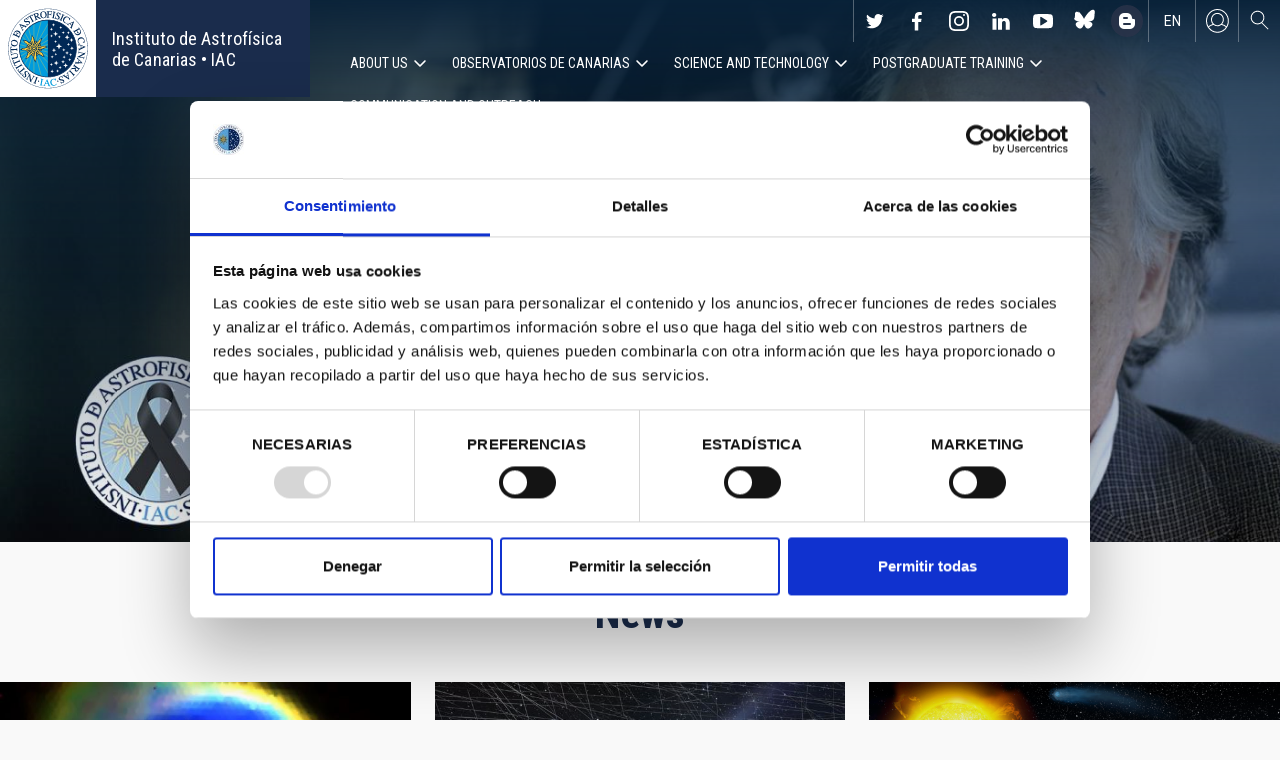

--- FILE ---
content_type: text/html; charset=UTF-8
request_url: https://www.iac.es/en
body_size: 12088
content:
<!DOCTYPE html>
<html lang="en" dir="ltr" prefix="og: https://ogp.me/ns#" class="no-grid">
  <head>
    <meta charset="utf-8" />
<script type="text/javascript" id="Cookiebot" src="https://consent.cookiebot.com/uc.js" data-cbid="d9a33dcd-db5a-40ba-90e1-ea5800276d65" async="async"></script>
<script async src="https://www.googletagmanager.com/gtag/js?id=G-5G81CF0YXP"></script>
<script>window.dataLayer = window.dataLayer || [];function gtag(){dataLayer.push(arguments)};gtag("js", new Date());gtag("set", "developer_id.dMDhkMT", true);gtag("config", "G-5G81CF0YXP", {"groups":"default","page_placeholder":"PLACEHOLDER_page_location","allow_ad_personalization_signals":false});gtag("config", "UA-111288972-1", {"groups":"default","anonymize_ip":true,"page_placeholder":"PLACEHOLDER_page_path","allow_ad_personalization_signals":false});</script>
<link rel="shortlink" href="https://www.iac.es/en" />
<link rel="canonical" href="https://www.iac.es/en" />
<meta name="Generator" content="Drupal 10 (https://www.drupal.org); Commerce 2" />
<meta name="MobileOptimized" content="width" />
<meta name="HandheldFriendly" content="true" />
<meta name="viewport" content="width=device-width, initial-scale=1.0" />
<link rel="icon" href="/themes/custom/iac_venus/favicon.ico" type="image/vnd.microsoft.icon" />

    <title>Home | Instituto de Astrofísica de Canarias • IAC</title>
    <link rel="stylesheet" media="all" href="/themes/contrib/stable/css/system/components/align.module.css?t8v12g" />
<link rel="stylesheet" media="all" href="/themes/contrib/stable/css/system/components/fieldgroup.module.css?t8v12g" />
<link rel="stylesheet" media="all" href="/themes/contrib/stable/css/system/components/container-inline.module.css?t8v12g" />
<link rel="stylesheet" media="all" href="/themes/contrib/stable/css/system/components/clearfix.module.css?t8v12g" />
<link rel="stylesheet" media="all" href="/themes/contrib/stable/css/system/components/details.module.css?t8v12g" />
<link rel="stylesheet" media="all" href="/themes/contrib/stable/css/system/components/hidden.module.css?t8v12g" />
<link rel="stylesheet" media="all" href="/themes/contrib/stable/css/system/components/item-list.module.css?t8v12g" />
<link rel="stylesheet" media="all" href="/themes/contrib/stable/css/system/components/js.module.css?t8v12g" />
<link rel="stylesheet" media="all" href="/themes/contrib/stable/css/system/components/nowrap.module.css?t8v12g" />
<link rel="stylesheet" media="all" href="/themes/contrib/stable/css/system/components/position-container.module.css?t8v12g" />
<link rel="stylesheet" media="all" href="/themes/contrib/stable/css/system/components/reset-appearance.module.css?t8v12g" />
<link rel="stylesheet" media="all" href="/themes/contrib/stable/css/system/components/resize.module.css?t8v12g" />
<link rel="stylesheet" media="all" href="/themes/contrib/stable/css/system/components/system-status-counter.css?t8v12g" />
<link rel="stylesheet" media="all" href="/themes/contrib/stable/css/system/components/system-status-report-counters.css?t8v12g" />
<link rel="stylesheet" media="all" href="/themes/contrib/stable/css/system/components/system-status-report-general-info.css?t8v12g" />
<link rel="stylesheet" media="all" href="/themes/contrib/stable/css/system/components/tablesort.module.css?t8v12g" />
<link rel="stylesheet" media="all" href="/modules/contrib/chosen/css/chosen-drupal.css?t8v12g" />
<link rel="stylesheet" media="all" href="/themes/contrib/stable/css/views/views.module.css?t8v12g" />
<link rel="stylesheet" media="all" href="/modules/contrib/cookiebot/css/cookiebot.css?t8v12g" />
<link rel="stylesheet" media="all" href="/modules/contrib/paragraphs/css/paragraphs.unpublished.css?t8v12g" />
<link rel="stylesheet" media="all" href="/themes/contrib/classy/css/components/action-links.css?t8v12g" />
<link rel="stylesheet" media="all" href="/themes/contrib/classy/css/components/breadcrumb.css?t8v12g" />
<link rel="stylesheet" media="all" href="/themes/contrib/classy/css/components/button.css?t8v12g" />
<link rel="stylesheet" media="all" href="/themes/contrib/classy/css/components/collapse-processed.css?t8v12g" />
<link rel="stylesheet" media="all" href="/themes/contrib/classy/css/components/container-inline.css?t8v12g" />
<link rel="stylesheet" media="all" href="/themes/contrib/classy/css/components/details.css?t8v12g" />
<link rel="stylesheet" media="all" href="/themes/contrib/classy/css/components/exposed-filters.css?t8v12g" />
<link rel="stylesheet" media="all" href="/themes/contrib/classy/css/components/field.css?t8v12g" />
<link rel="stylesheet" media="all" href="/themes/contrib/classy/css/components/form.css?t8v12g" />
<link rel="stylesheet" media="all" href="/themes/contrib/classy/css/components/icons.css?t8v12g" />
<link rel="stylesheet" media="all" href="/themes/contrib/classy/css/components/inline-form.css?t8v12g" />
<link rel="stylesheet" media="all" href="/themes/contrib/classy/css/components/item-list.css?t8v12g" />
<link rel="stylesheet" media="all" href="/themes/contrib/classy/css/components/link.css?t8v12g" />
<link rel="stylesheet" media="all" href="/themes/contrib/classy/css/components/links.css?t8v12g" />
<link rel="stylesheet" media="all" href="/themes/contrib/classy/css/components/menu.css?t8v12g" />
<link rel="stylesheet" media="all" href="/themes/contrib/classy/css/components/more-link.css?t8v12g" />
<link rel="stylesheet" media="all" href="/themes/contrib/classy/css/components/pager.css?t8v12g" />
<link rel="stylesheet" media="all" href="/themes/contrib/classy/css/components/tabledrag.css?t8v12g" />
<link rel="stylesheet" media="all" href="/themes/contrib/classy/css/components/tableselect.css?t8v12g" />
<link rel="stylesheet" media="all" href="/themes/contrib/classy/css/components/tablesort.css?t8v12g" />
<link rel="stylesheet" media="all" href="/themes/contrib/classy/css/components/tabs.css?t8v12g" />
<link rel="stylesheet" media="all" href="/themes/contrib/classy/css/components/textarea.css?t8v12g" />
<link rel="stylesheet" media="all" href="/themes/contrib/classy/css/components/ui-dialog.css?t8v12g" />
<link rel="stylesheet" media="all" href="/themes/contrib/classy/css/components/messages.css?t8v12g" />
<link rel="stylesheet" media="all" href="/themes/contrib/classy/css/components/node.css?t8v12g" />
<link rel="stylesheet" media="all" href="/themes/custom/iac_venus/css/library/chosen.min.css?t8v12g" />
<link rel="stylesheet" media="all" href="/themes/custom/iac_venus/css/main.css?t8v12g" />

    <script src="/core/assets/vendor/modernizr/modernizr.min.js?v=3.11.7"></script>

  </head>
  <body class="layout-no-sidebars path-frontpage">
        <a href="#main-content" class="visually-hidden focusable skip-link">
      Skip to main content
    </a>
    
      <div class="dialog-off-canvas-main-canvas" data-off-canvas-main-canvas>
    <div class="layout-container">
          <div class="region region-highlighted">
    <div data-drupal-messages-fallback class="hidden"></div>

  </div>

  
  
  <header class="header" aria-label="Site header">

    
        <div class="site-header">

            <div class="site-header-left">
          <div class="region region-header">
    <div id="block-iac-venus-branding" class="clearfix block block-system block-system-branding-block">
  
    
       <h1>
    <a href="/en" title="Home" rel="home" class="site-logo">
      <img src="/themes/custom/iac_venus/logo.svg" alt="Instituto de Astrofísica de Canarias • IAC" />
    </a>
   </h1>
        <div class="site-name">
      <a href="/en" title="Home" rel="home">Instituto de Astrofísica de Canarias • IAC</a>
    </div>
    </div>

  </div>

      </div>
      
            <div class="site-header-right">

                    <div class="region region-header-actions">
    <div id="block-nextmaintenance" class="block-content-type-basic block--view-mode-full block block-block-content block-block-content551623e1-433d-48da-8fd2-172412667ce6">
  
    
      
  </div>
<div id="block-generalsocialnetworks" class="show block block-iac-general block-social-networks-block">
  
    
      <div class="item-list"><ul class="social-networks"><li><a href="https://twitter.com/IAC_Astrofisica" class="twitter" target="_blank">https://twitter.com/IAC_Astrofisica</a></li><li><a href="https://www.facebook.com/InstitutodeAstrofisicadeCanarias" class="facebook" target="_blank">https://www.facebook.com/InstitutodeAstrofisicadeCanarias</a></li><li><a href="https://www.instagram.com/iac_astrofisica/" class="instagram" target="_blank">https://www.instagram.com/iac_astrofisica/</a></li><li><a href="https://www.linkedin.com/company/instituto-de-astrof-sica-de-canarias" class="linkedin" target="_blank">https://www.linkedin.com/company/instituto-de-astrof-sica-de-canarias</a></li><li><a href="https://www.youtube.com/user/IACvideos" class="youtube" target="_blank">https://www.youtube.com/user/IACvideos</a></li><li><a href="https://bsky.app/profile/iacastrofisica.bsky.social" class="bluesky" target="_blank">https://bsky.app/profile/iacastrofisica.bsky.social</a></li><li><a href="https://www.iac.es/es/blog/vialactea" class="blog" target="_blank">https://www.iac.es/es/blog/vialactea</a></li></ul></div>
  </div>
<div class="language-switcher-language-url block block-language block-language-blocklanguage-interface" id="block-languageswitcher" role="navigation">
  
    
      <ul data-block="block-languageswitcher"><li hreflang="en" data-drupal-link-system-path="&lt;front&gt;" class="en is-active" aria-current="page"><a href="/en" class="language-link is-active" hreflang="en" data-drupal-link-system-path="&lt;front&gt;" aria-current="page">en</a></li><li hreflang="es" data-drupal-link-system-path="&lt;front&gt;" class="es"><a href="/es" class="language-link" hreflang="es" data-drupal-link-system-path="&lt;front&gt;">es</a></li></ul>
  </div>
<nav role="navigation" aria-labelledby="block-useraccount-menu" id="block-useraccount" class="block block-menu navigation menu--account">
      
  <h2 id="block-useraccount-menu">User account</h2>
  

        
              <ul data-block="block-useraccount" class="clearfix menu">
                    <li class="menu-item">
        <a href="/en/user/login" data-drupal-link-system-path="user/login">Log in</a>
              </li>
        </ul>
  


  </nav>
<div id="block-searchicon" class="block-content-type-basic block--view-mode-full block block-block-content block-block-contenta413e773-3888-4640-b90b-08fc50288f48">
  
    
      
                        <div class="clearfix text-formatted field field--name-body field--type-text-with-summary field--label-hidden field__item"><span class="search-icon"></span></div>
            
  </div>
<div id="block-burgermenu" class="block-content-type-basic block--view-mode-full block block-block-content block-block-content0eeb37c5-227f-4428-a630-6eb028d960ca">
  
    
      
                        <div class="clearfix text-formatted field field--name-body field--type-text-with-summary field--label-hidden field__item"><span class="burger-icon"></span></div>
            
  </div>

  </div>

        
                    <div class="region region-secondary-menu">
    <nav role="navigation" aria-labelledby="block-useraccount-menu-mobile-menu" id="block-useraccount-menu-mobile" class="block block-menu navigation menu--account">
      
  <h2 id="block-useraccount-menu-mobile-menu">Mobile: user account menu</h2>
  

        
              <ul data-block="block-useraccount-menu-mobile" class="clearfix menu">
                    <li class="menu-item">
        <a href="/en/user/login" data-drupal-link-system-path="user/login">Log in</a>
              </li>
        </ul>
  


  </nav>
<div class="language-switcher-language-url block block-language block-language-blocklanguage-interface" id="block-languageswitcher-mobile" role="navigation">
  
    
      <ul data-block="block-languageswitcher-mobile"><li hreflang="en" data-drupal-link-system-path="&lt;front&gt;" class="en is-active" aria-current="page"><a href="/en" class="language-link is-active" hreflang="en" data-drupal-link-system-path="&lt;front&gt;" aria-current="page">en</a></li><li hreflang="es" data-drupal-link-system-path="&lt;front&gt;" class="es"><a href="/es" class="language-link" hreflang="es" data-drupal-link-system-path="&lt;front&gt;">es</a></li></ul>
  </div>
<nav role="navigation" aria-labelledby="block-iac-venus-main-menu-menu" id="block-iac-venus-main-menu" class="block block-menu navigation menu--main">
            
  <h2 class="visually-hidden" id="block-iac-venus-main-menu-menu">Main navigation</h2>
  

        
              <ul data-block="block-iac-venus-main-menu" class="clearfix menu">
                    <li class="menu-item menu-item--expanded">
        <a href="/en/about-us" data-drupal-link-system-path="about-us">About us</a>
                                <ul class="menu">
                    <li class="menu-item">
        <a href="/en/about-us" data-drupal-link-system-path="about-us">About us</a>
              </li>
                <li class="menu-item">
        <a href="/en/about-us/history" data-drupal-link-system-path="about-us/history">History</a>
              </li>
                <li class="menu-item">
        <a href="/en/about-us/organigram" data-drupal-link-system-path="about-us/organigram">Organigram</a>
              </li>
                <li class="menu-item">
        <a href="/en/about-us/scientific-advisory-committee" title="Scientific Advisory Committee" data-drupal-link-system-path="about-us/scientific-advisory-committee">Scientific Advisory Committee</a>
              </li>
                <li class="menu-item">
        <a href="/en/about-us/list-of-personnel" data-drupal-link-system-path="about-us/list-of-personnel">List of personnel</a>
              </li>
                <li class="menu-item">
        <a href="/en/about-us/employment" data-drupal-link-system-path="about-us/employment">Employment</a>
              </li>
                <li class="menu-item">
        <a href="/en/about-us/cooperation-agreements" target="_self" data-drupal-link-system-path="about-us/cooperation-agreements">Cooperation agreements</a>
              </li>
                <li class="menu-item">
        <a href="/en/about-us/annual-reports" data-drupal-link-system-path="about-us/annual-reports">Annual reports</a>
              </li>
        </ul>
  
              </li>
                <li class="menu-item menu-item--expanded">
        <a href="/en/observatorios-de-canarias" data-drupal-link-system-path="observatorios-de-canarias">Observatorios de Canarias</a>
                                <ul class="menu">
                    <li class="menu-item">
        <a href="/en/observatorios-de-canarias" data-drupal-link-system-path="observatorios-de-canarias">Observatorios de Canarias</a>
              </li>
                <li class="menu-item menu-item--collapsed">
        <a href="/en/observatorios-de-canarias/teide-observatory?page_manager_page_variant_weight=-5&amp;overridden_route_name=entity.taxonomy_term.canonical&amp;base_route_name=entity.taxonomy_term.canonical&amp;page_manager_page=taxonomy_term&amp;page_manager_page_variant=taxonomy_term-panels_variant-1" data-drupal-link-system-path="taxonomy/term/9">Teide Observatory</a>
              </li>
                <li class="menu-item menu-item--collapsed">
        <a href="/en/observatorios-de-canarias/roque-de-los-muchachos-observatory?page_manager_page_variant_weight=-5&amp;overridden_route_name=entity.taxonomy_term.canonical&amp;base_route_name=entity.taxonomy_term.canonical&amp;page_manager_page=taxonomy_term&amp;page_manager_page_variant=taxonomy_term-panels_variant-1" data-drupal-link-system-path="taxonomy/term/10">Roque de los Muchachos Observatory</a>
              </li>
                <li class="menu-item menu-item--collapsed">
        <a href="/en/observatorios-de-canarias/sky-quality" data-drupal-link-system-path="observatorios-de-canarias/sky-quality">Sky quality</a>
              </li>
                <li class="menu-item menu-item--collapsed">
        <a href="/en/observatorios-de-canarias/sky-protection" data-drupal-link-system-path="observatorios-de-canarias/sky-protection">Sky protection</a>
              </li>
                <li class="menu-item menu-item--collapsed">
        <a href="/en/observatorios-de-canarias/observing-time" data-drupal-link-system-path="observatorios-de-canarias/observing-time">Observing Time</a>
              </li>
                <li class="menu-item menu-item--collapsed">
        <a href="/en/observatorios-de-canarias/international-scientific-committee" target="_self" data-drupal-link-system-path="observatorios-de-canarias/international-scientific-committee">International Scientific Committee (CCI)</a>
              </li>
        </ul>
  
              </li>
                <li class="menu-item menu-item--expanded">
        <a href="/en/science-and-technology" data-drupal-link-system-path="science-and-technology">Science and Technology</a>
                                <ul class="menu">
                    <li class="menu-item">
        <a href="/en/science-and-technology" data-drupal-link-system-path="science-and-technology">Science and Technology</a>
              </li>
                <li class="menu-item menu-item--collapsed">
        <a href="/en/science-and-technology/astrophysical-research" data-drupal-link-system-path="science-and-technology/astrophysical-research">Astrophysical research</a>
              </li>
                <li class="menu-item menu-item--collapsed">
        <a href="/en/science-and-technology/astrophysical-instrumentation" target="_self" data-drupal-link-system-path="science-and-technology/astrophysical-instrumentation">Astrophysical instrumentation</a>
              </li>
                <li class="menu-item">
        <a href="/en/project" title="Astrophysical projects" data-drupal-link-system-path="projects">Astrophysical projects</a>
              </li>
                <li class="menu-item menu-item--collapsed">
        <a href="/en/science-and-technology/conferences-and-talks" target="_self" data-drupal-link-system-path="science-and-technology/conferences-and-talks">Conferences and talks</a>
              </li>
                <li class="menu-item">
        <a href="/en/science-and-technology/publications" target="_self" data-drupal-link-system-path="science-and-technology/publications">Publications</a>
              </li>
                <li class="menu-item menu-item--collapsed">
        <a href="/en/science-and-technology/technology-transfer-iactec" data-drupal-link-system-path="science-and-technology/technology-transfer-iactec">Technology Transfer: IACTEC</a>
              </li>
                <li class="menu-item menu-item--collapsed">
        <a href="/en/science-and-technology/technology" target="_self" data-drupal-link-system-path="science-and-technology/technology">Technology</a>
              </li>
                <li class="menu-item">
        <a href="/en/science-and-technology/early-career-programme" data-drupal-link-system-path="science-and-technology/early-career-programme">IAC Early-career visitor programme</a>
              </li>
        </ul>
  
              </li>
                <li class="menu-item menu-item--expanded">
        <a href="/en/postgraduate-training" data-drupal-link-system-path="postgraduate-training">Postgraduate Training</a>
                                <ul class="menu">
                    <li class="menu-item">
        <a href="/en/postgraduate-training" data-drupal-link-system-path="postgraduate-training">Postgraduate Training</a>
              </li>
                <li class="menu-item">
        <a href="/en/postgraduate-training/master-degree" target="_self" data-drupal-link-system-path="postgraduate-training/master-degree">Master&#039;s degree</a>
              </li>
                <li class="menu-item">
        <a href="/en/postgraduate-training/doctorate" data-drupal-link-system-path="postgraduate-training/doctorate">Doctorate</a>
              </li>
                <li class="menu-item">
        <a href="/en/postgraduate-training/grants" target="_self" data-drupal-link-system-path="postgraduate-training/grants">Grants</a>
              </li>
                <li class="menu-item">
        <a href="/en/postgraduate-training/internships" title="Postgraduate and training: Internships" data-drupal-link-system-path="postgraduate-training/internships">Internships</a>
              </li>
                <li class="menu-item">
        <a href="/en/postgraduate-training/summer-and-winter-schools" data-drupal-link-system-path="postgraduate-training/summer-and-winter-schools">Summer and Winter Schools</a>
              </li>
                <li class="menu-item">
        <a href="/en/postgraduate-training/astrophysics-department" data-drupal-link-system-path="postgraduate-training/astrophysics-department">Astrophysics Department</a>
              </li>
        </ul>
  
              </li>
                <li class="menu-item menu-item--expanded">
        <a href="/en/outreach" data-drupal-link-system-path="outreach">Communication and Outreach</a>
                                <ul class="menu">
                    <li class="menu-item">
        <a href="/en/outreach" data-drupal-link-system-path="outreach">Communication and Outreach</a>
              </li>
                <li class="menu-item">
        <a href="/en/outreach/news" data-drupal-link-system-path="outreach/news">News</a>
              </li>
                <li class="menu-item">
        <a href="/en/outreach/projects-and-activities" data-drupal-link-system-path="outreach/projects-and-activities">Projects and activities</a>
              </li>
                <li class="menu-item menu-item--collapsed">
        <a href="/en/outreach/multimedia-gallery" data-drupal-link-system-path="outreach/multimedia-gallery">Multimedia gallery</a>
              </li>
                <li class="menu-item menu-item--collapsed">
        <a href="/en/outreach/iac-publishing" data-drupal-link-system-path="outreach/iac-publishing">IAC publishing</a>
              </li>
                <li class="menu-item">
        <a href="/en/outreach/educational-resources" data-drupal-link-system-path="outreach/educational-resources">Educational resources</a>
              </li>
                <li class="menu-item">
        <a href="/en/outreach/visits" data-drupal-link-system-path="outreach/visits">Visits</a>
              </li>
                <li class="menu-item">
        <a href="/en/outreach/attention-to-the-media" data-drupal-link-system-path="outreach/attention-to-the-media">Attention to the media</a>
              </li>
        </ul>
  
              </li>
        </ul>
  


  </nav>
<div id="block-socialnetworks-mobile" class="block block-iac-general block-social-networks-block">
  
    
      <div class="item-list"><ul class="social-networks"><li><a href="https://twitter.com/IAC_Astrofisica" class="twitter" target="_blank">https://twitter.com/IAC_Astrofisica</a></li><li><a href="https://www.facebook.com/InstitutodeAstrofisicadeCanarias" class="facebook" target="_blank">https://www.facebook.com/InstitutodeAstrofisicadeCanarias</a></li><li><a href="https://www.instagram.com/iac_astrofisica/" class="instagram" target="_blank">https://www.instagram.com/iac_astrofisica/</a></li><li><a href="https://www.linkedin.com/company/instituto-de-astrof-sica-de-canarias" class="linkedin" target="_blank">https://www.linkedin.com/company/instituto-de-astrof-sica-de-canarias</a></li><li><a href="https://www.youtube.com/user/IACvideos" class="youtube" target="_blank">https://www.youtube.com/user/IACvideos</a></li><li><a href="https://bsky.app/profile/iacastrofisica.bsky.social" class="bluesky" target="_blank">https://bsky.app/profile/iacastrofisica.bsky.social</a></li><li><a href="https://www.iac.es/es/blog/vialactea" class="blog" target="_blank">https://www.iac.es/es/blog/vialactea</a></li></ul></div>
  </div>

  </div>

        
      </div>
          </div>

                <div class="region region-searcher">
    <div class="views-exposed-form block block-views block-views-exposed-filter-blocksearch-solr-search-solr-page" data-drupal-selector="views-exposed-form-search-solr-search-solr-page" id="block-exposedformsearch-solrsearch-solr-page-3">
  
    
      <form data-block="block-exposedformsearch-solrsearch-solr-page-3" action="/en/search" method="get" id="views-exposed-form-search-solr-search-solr-page" accept-charset="UTF-8">
  <div class="form--inline clearfix">
  <div class="js-form-item form-item js-form-type-textfield form-type-textfield js-form-item-search form-item-search">
      <label for="edit-search">Search</label>
        <input data-drupal-selector="edit-search" type="text" id="edit-search" name="search" value="" size="30" maxlength="128" class="form-text" />

        </div>
<div class="js-form-item form-item js-form-type-select form-type-select js-form-item-tdc-type form-item-tdc-type">
      <label for="edit-tdc-type--2">Content</label>
        <select data-drupal-selector="edit-tdc-type" id="edit-tdc-type--2" name="tdc_type" class="form-select"><option value="" selected="selected">- Any -</option><option value="agreement">Agreement</option><option value="blog">Blog</option><option value="conference">Conference</option><option value="document">Document</option><option value="job">Employment</option><option value="event">Event</option><option value="subsidy">Grant</option><option value="image">Image</option><option value="installation">Installation</option><option value="news">News</option><option value="project">Project</option><option value="publication">Publication</option><option value="talk">Talk</option><option value="video">Video</option></select>
        </div>
<div class="js-form-item form-item js-form-type-select form-type-select js-form-item-sort-by form-item-sort-by">
      <label for="edit-sort-by">Sort by</label>
        <select data-drupal-selector="edit-sort-by" id="edit-sort-by" name="sort_by" class="form-select"><option value="search_api_relevance" selected="selected">Relevance</option><option value="created">Date</option><option value="title">Title</option></select>
        </div>
<div class="js-form-item form-item js-form-type-select form-type-select js-form-item-sort-order form-item-sort-order">
      <label for="edit-sort-order">Order</label>
        <select data-drupal-selector="edit-sort-order" id="edit-sort-order" name="sort_order" class="form-select"><option value="ASC">Asc</option><option value="DESC" selected="selected">Desc</option></select>
        </div>
<div class="js-form-item form-item js-form-type-select form-type-select js-form-item-items-per-page form-item-items-per-page">
      <label for="edit-items-per-page">Items per page</label>
        <select data-drupal-selector="edit-items-per-page" id="edit-items-per-page" name="items_per_page" class="form-select"><option value="30" selected="selected">30</option><option value="60">60</option><option value="90">90</option></select>
        </div>
<div data-drupal-selector="edit-actions" class="form-actions js-form-wrapper form-wrapper" id="edit-actions"><input data-drupal-selector="edit-submit-search-solr" type="submit" id="edit-submit-search-solr" value="Search" class="button js-form-submit form-submit" />
</div>

</div>

</form>

  </div>

  </div>

    
  </header>
  

  
  
  
  
  <main>
    <a id="main-content" tabindex="-1"></a>    <div class="layout-wrapper">
      <div class="layout-content">
          <div class="region region-content">
    <div id="block-iac-venus-content" class="block block-system block-system-main-block">
  
    
      <div id="fullpage" class="panel-1col" >
      <div id="first" class="section region-first">
      <div class="block-region-first"><div class="main-title bg-media block-content-type-extended block--view-mode-promoted block block-block-content block-block-content78de1d8a-f743-4044-83cb-5d486222b196">
  
    
      
<div  class="wrapper-body">
    
                        <div class="field field--name-field-shared-subtitle field--type-string field--label-hidden field__item">&quot;Gracias por enseñarnos a soñar estrellas&quot;</div>
            
                        <div class="clearfix text-formatted field field--name-body field--type-text-with-summary field--label-hidden field__item"><p>- Prof. Francisco Sánchez 1936-2025 -</p><p><a href="/en/comment/book-condolences-memorian-iac-founding-director-prof-francisco-sanchez" data-entity-type="node" data-entity-uuid="a3d877f5-b74a-4296-a468-5377bd3a0601" data-entity-substitution="canonical" title="Book of condolences in memorian IAC Founding Director, Prof. Francisco Sánchez">Book of </a><a href="/en/comment/book-condolences-memorian-iac-founding-director-prof-francisco-sanchez">condolences</a></p></div>
            
  </div>
<div  class="wrapper-image">
    
            <div class="field field--name-field-shared-image field--type-image field--label-hidden field__items">
                            <div class="field__item">  <img loading="lazy" src="/sites/default/files/styles/crop_free_to_1400px/public/images/blocks/extended_block/banner_francisco_sanchez.jpg?itok=bwV394fc" width="1400" height="640" alt="Francisco Sánchez, director fundador del Instituto de Astrofísica de Canarias" title="Francisco Sánchez, director fundador del Instituto de Astrofísica de Canarias" class="image-style-crop-free-to-1400px" />


</div>
                    </div>
    
  </div>
  </div>
</div>
    </div>
        <div id="second" class="section region-second">
      <div class="block-region-second"><div class="views-element-container block block-views block-views-blockmixed-promoted-home-mixed-promoted-home">
  
      <h2>News</h2>
    
      <div><div class="view view-mixed-promoted-home view-id-mixed_promoted_home view-display-id-mixed_promoted_home js-view-dom-id-677877ba03b1659173f1b8e87c965043866f485b33628298158a26f2c1c972e3">
  
    
      
      <div class="view-content">
      <div class="item-list">
  
  <ul>

          <li>
<article data-history-node-id="238125" class="node node--type-news node--promoted node--sticky node--view-mode-slider">

  
    

  
  <div class="node__content">
    
                        <div class="field field--name-field-news-image field--type-entity-reference field--label-hidden field__item">  <img loading="lazy" src="/sites/default/files/styles/crop_slider_640x376_to_640px/public/images/media/image/PR_fig1_a.jpg?h=0b6d9ef7&amp;itok=XQM7a7Kw" width="640" height="376" alt="Imagen RGB de la Nebulosa del Anillo obtenida con WEAVE/LIFU " class="image-style-crop-slider-640x376-to-640px" />


</div>
            
<div  class="wrapper-content">
      
                        <div class="field field--name-title field--type-string field--label-hidden field__item">The William Herschel telescope at the Roque de los Muchachos Observatory discovers a mysterious iron “bar” in the Ring Nebula</div>
            
  </div>

  <div class="wrapper-actions node__links">
    <ul class="links inline">
      <li class="node-readmore">
        <a href="/en/outreach/news/william-herschel-telescope-roque-de-los-muchachos-observatory-discovers-mysterious-iron-bar-ring-nebula"
           rel=""
           title="The William Herschel telescope at the Roque de los Muchachos Observatory discovers a mysterious iron “bar” in the Ring Nebula"
           hreflang="en">
          <span>Read more</span>
        </a>
      </li>
    </ul>
  </div>

  </div>

</article>
</li>
          <li>
<article data-history-node-id="237982" class="node node--type-news node--promoted node--sticky node--view-mode-slider">

  
    

  
  <div class="node__content">
    
                        <div class="field field--name-field-shared-image field--type-image field--label-hidden field__item">  <img loading="lazy" src="/sites/default/files/styles/crop_slider_640x376_to_640px/public/images/news/NAVIDAD-2.jpg?h=30e4707a&amp;itok=Z6GjaQHF" width="640" height="376" alt="Image of Comet C/2025 A6 (Lemmon), captured on 23 October from the Teide Observatory / Daniel López and Alfred Rosenberg (IAC)" title="Image of Comet C/2025 A6 (Lemmon), captured on 23 October from the Teide Observatory / Daniel López and Alfred Rosenberg (IAC)" class="image-style-crop-slider-640x376-to-640px" />


</div>
            
<div  class="wrapper-content">
      
                        <div class="field field--name-title field--type-string field--label-hidden field__item">A solar eclipse and the arrival of a comet will mark the 2026 astronomical calendar</div>
            
  </div>

  <div class="wrapper-actions node__links">
    <ul class="links inline">
      <li class="node-readmore">
        <a href="/en/outreach/news/solar-eclipse-and-arrival-comet-will-mark-2026-astronomical-calendar"
           rel=""
           title="A solar eclipse and the arrival of a comet will mark the 2026 astronomical calendar"
           hreflang="en">
          <span>Read more</span>
        </a>
      </li>
    </ul>
  </div>

  </div>

</article>
</li>
          <li>
<article data-history-node-id="238071" class="node node--type-news node--promoted node--sticky node--view-mode-slider">

  
    

  
  <div class="node__content">
    
                        <div class="field field--name-field-shared-image field--type-image field--label-hidden field__item">  <img loading="lazy" src="/sites/default/files/styles/crop_slider_640x376_to_640px/public/images/news/xe12.26.png?h=fd47bbcc&amp;itok=ZwU5Yn97" width="640" height="376" alt="Artist’s illustration of the V1298 Tau planetary system / Astrobiology Center, NINS. " title="Artist’s illustration of the V1298 Tau planetary system / Astrobiology Center, NINS. " class="image-style-crop-slider-640x376-to-640px" />


</div>
            
<div  class="wrapper-content">
      
                        <div class="field field--name-title field--type-string field--label-hidden field__item">Astronomers find missing link to Galaxy&#039;s most common planets</div>
            
  </div>

  <div class="wrapper-actions node__links">
    <ul class="links inline">
      <li class="node-readmore">
        <a href="/en/outreach/news/astronomers-find-missing-link-galaxys-most-common-planets"
           rel=""
           title="Astronomers find missing link to Galaxy&#039;s most common planets"
           hreflang="en">
          <span>Read more</span>
        </a>
      </li>
    </ul>
  </div>

  </div>

</article>
</li>
          <li>
<article data-history-node-id="237902" class="node node--type-news node--promoted node--sticky node--view-mode-slider">

  
    

  
  <div class="node__content">
    
                        <div class="field field--name-field-news-image field--type-entity-reference field--label-hidden field__item">  <img loading="lazy" src="/sites/default/files/styles/crop_slider_640x376_to_640px/public/images/media/image/M87-image_press-release.png?h=e68a023c&amp;itok=9uHZQYcP" width="640" height="376" alt="Galaxia gigante M87 combinando observaciones en luz visible " class="image-style-crop-slider-640x376-to-640px" />


</div>
            
<div  class="wrapper-content">
      
                        <div class="field field--name-title field--type-string field--label-hidden field__item">Grantecan helps reveal how the black hole in the supergiant galaxy M87 shapes its mysterious filaments</div>
            
  </div>

  <div class="wrapper-actions node__links">
    <ul class="links inline">
      <li class="node-readmore">
        <a href="/en/outreach/news/grantecan-helps-reveal-how-black-hole-supergiant-galaxy-m87-shapes-its-mysterious-filaments"
           rel=""
           title="Grantecan helps reveal how the black hole in the supergiant galaxy M87 shapes its mysterious filaments"
           hreflang="en">
          <span>Read more</span>
        </a>
      </li>
    </ul>
  </div>

  </div>

</article>
</li>
          <li>
<article data-history-node-id="237937" class="node node--type-news node--promoted node--sticky node--view-mode-slider">

  
    

  
  <div class="node__content">
    
                        <div class="field field--name-field-shared-image field--type-image field--label-hidden field__item">  <img loading="lazy" src="/sites/default/files/styles/crop_slider_640x376_to_640px/public/images/news/Galaxia_claudio.jpg?h=4a3ab3f2&amp;itok=0qCnTvW_" width="640" height="376" alt="Comparison between an observed galaxy (right) and a simulated galaxy (left) showing similarities in mass and size." title="Comparison between an observed galaxy (right) and a simulated galaxy (left) " class="image-style-crop-slider-640x376-to-640px" />


</div>
            
<div  class="wrapper-content">
      
                        <div class="field field--name-title field--type-string field--label-hidden field__item">IAC researchers develop accurate method to measure dark matter haloes using galaxy sizes</div>
            
  </div>

  <div class="wrapper-actions node__links">
    <ul class="links inline">
      <li class="node-readmore">
        <a href="/en/outreach/news/iac-researchers-develop-accurate-method-measure-dark-matter-haloes-using-galaxy-sizes"
           rel=""
           title="IAC researchers develop accurate method to measure dark matter haloes using galaxy sizes"
           hreflang="en">
          <span>Read more</span>
        </a>
      </li>
    </ul>
  </div>

  </div>

</article>
</li>
          <li>
<article data-history-node-id="231113" class="node node--type-news node--promoted node--sticky node--view-mode-slider">

  
    

  
  <div class="node__content">
    
                        <div class="field field--name-field-shared-image field--type-image field--label-hidden field__item">  <img loading="lazy" src="/sites/default/files/styles/crop_slider_640x376_to_640px/public/images/news/a1b300f4-ca89-4cd0-ba5f-22a1db41164d.png?h=a8cb8287&amp;itok=ExDzjKoI" width="640" height="376" alt="In this artist’s rendering, a stream of matter trails a white dwarf (sphere at lower right) orbiting within the innermost accretion disk surrounding 1ES 1927’s supermassive black hole. Credit: NASA/Aurore Simonnet, Sonoma State University " class="image-style-crop-slider-640x376-to-640px" />


</div>
            
<div  class="wrapper-content">
      
                        <div class="field field--name-title field--type-string field--label-hidden field__item">Astronomers catch unprecedented features at brink of active black hole</div>
            
  </div>

  <div class="wrapper-actions node__links">
    <ul class="links inline">
      <li class="node-readmore">
        <a href="/en/outreach/news/astronomers-catch-unprecedented-features-brink-active-black-hole"
           rel=""
           title="Astronomers catch unprecedented features at brink of active black hole"
           hreflang="en">
          <span>Read more</span>
        </a>
      </li>
    </ul>
  </div>

  </div>

</article>
</li>
    
  </ul>

</div>

    </div>
  
          <div class="more-link"><a href="/en/outreach/news">See all news</a></div>

      </div>
</div>

  </div>
</div>
    </div>
        <div id="third" class="section region-third">
      <div class="block-region-third"><div class="views-element-container block block-views block-views-blockevent-event-promoted">
  
      <h2>Events</h2>
    
      <div><div class="view view-event view-id-event view-display-id-event_promoted js-view-dom-id-d063fbdbda3d5cbdc739db1068d172003b93d6a10bbc53c6bedec35c18e2cb19">
  
    
      
      <div class="view-content">
      <div class="item-list">
  
  <ul>

          <li>
<article data-history-node-id="238169" class="node node--type-conference node--promoted node--sticky node--view-mode-promoted">

  
    

  
  <div class="node__content">
    
<div  class="wrapper-date">
        <div class="field field--flag-label">
        <span class="status-date-upcoming"> Upcoming</span>
    </div>

  </div>
<div  class="wrapper-content">
    
<div  class="wrapper-info">
    
<div  class="wrapper-pre-title">
    
                        <div class="field field--name-field-conference-type field--type-entity-reference field--label-hidden field__item"><a href="/en/tipo-de-congreso/conference" hreflang="en">Conference</a></div>
            
  </div>
<div  class="wrapper-title">
      
                        <div class="field field--name-title field--type-string field--label-hidden field__item">Substellar Astrophysics 2026</div>
            
  </div>
<div  class="wrapper-body">
    
            <div class="field field--name-field-shared-date-range field--type-daterange field--label-hidden field__items">
                            <div class="field__item"><time datetime="2026-08-10T12:00:00Z" class="datetime">08/10/2026</time>
 - <time datetime="2026-08-14T12:00:00Z" class="datetime">08/14/2026</time>
</div>
                    </div>
    
  </div>
  </div>
<div  class="wrapper-actions">
    

  <div class="wrapper-actions node__links">
    <ul class="links inline">
      <li class="node-readmore">
        <a href="/en/science-and-technology/conferences-and-talks/conferences/substellar-astrophysics-2026"
           rel=""
           title="Substellar Astrophysics 2026"
           hreflang="en">
          <span>Read more</span>
        </a>
      </li>
    </ul>
  </div>

  </div>
  </div>
  </div>

</article>
</li>
    
  </ul>

</div>

    </div>
  
          <div class="more-link"><a href="/en/events">See all events</a></div>

      </div>
</div>

  </div>
</div>
    </div>
        <div id="fourth" class="section region-fourth">
      <div class="block-region-fourth"><div class="secondary-title block-content-type-extended block--view-mode-default block block-block-content block-block-content72a0e62d-a1d0-4b9e-91b1-6f9b363f69c3">
  
      <h2>Employment</h2>
    
      
  </div>
<div class="views-element-container block block-views block-views-blockjob-jobs-promoted">
  
    
      <div><div class="view view-job view-id-job view-display-id-jobs_promoted js-view-dom-id-5f453680833f9ece325522caca6c15abb3cf64d22f308ffacc78dedbb1378697">
  
    
      
      <div class="view-content">
      <div class="item-list">
  
  <ul>

          <li>
<article data-history-node-id="237109" class="node node--type-job node--view-mode-promoted">

  
    

  
  <div class="node__content">
    
<div  class="wrapper-content">
    
<div  class="wrapper-info">
    
<div  class="wrapper-pre-title">
    
                        <div class="field field--name-field-job-contractual-modality field--type-entity-reference field--label-hidden field__item"><a href="/en/job-contractual-modality/indefinite-contract" hreflang="en">Indefinite contract</a></div>
            
  </div>
<div  class="wrapper-title">
      
                        <div class="field field--name-title field--type-string field--label-hidden field__item">One Postdoctoral Contract  SPEAR 2025B (PS-2025-088)</div>
            
  </div>
<div  class="wrapper-body">
    
                        <div class="clearfix text-formatted field field--name-body field--type-text-with-summary field--label-hidden field__item">  The IAC (Tenerife) ) invites applications for ONE postdoctoral fellowship in Astrophysics to work on the project linked to the line of research “Exoplanets and Astrobiology” in the framework of the

</div>
            
  </div>
  </div>
<div  class="wrapper-actions">
    

  <div class="wrapper-actions node__links">
    <ul class="links inline">
      <li class="node-readmore">
        <a href="/en/employment/one-postdoctoral-contract-spear-2025b-ps-2025-088"
           rel=""
           title="One Postdoctoral Contract  SPEAR 2025B (PS-2025-088)"
           hreflang="en">
          <span>Read more</span>
        </a>
      </li>
    </ul>
  </div>

  </div>
  </div>
  </div>

</article>
</li>
          <li>
<article data-history-node-id="237636" class="node node--type-job node--view-mode-promoted">

  
    

  
  <div class="node__content">
    
<div  class="wrapper-content">
    
<div  class="wrapper-info">
    
<div  class="wrapper-pre-title">
    
                        <div class="field field--name-field-job-contractual-modality field--type-entity-reference field--label-hidden field__item"><a href="/en/job-contractual-modality/indefinite-contract" hreflang="en">Indefinite contract</a></div>
            
  </div>
<div  class="wrapper-title">
      
                        <div class="field field--name-title field--type-string field--label-hidden field__item">One Postdoctoral Contract FC2 Galactic Archaeology with OUTLIERS 2025 (PS-2025-093)</div>
            
  </div>
<div  class="wrapper-body">
    
                        <div class="clearfix text-formatted field field--name-body field--type-text-with-summary field--label-hidden field__item">  The IAC (Tenerife) invites applications for ONE FC2 postdoctoral contract to work on the project linked to the line of research “Chemical Abundances in stars” in the framework of the European Research

</div>
            
  </div>
  </div>
<div  class="wrapper-actions">
    

  <div class="wrapper-actions node__links">
    <ul class="links inline">
      <li class="node-readmore">
        <a href="/en/employment/one-postdoctoral-contract-fc2-galactic-archaeology-outliers-2025-ps-2025-093"
           rel=""
           title="One Postdoctoral Contract FC2 Galactic Archaeology with OUTLIERS 2025 (PS-2025-093)"
           hreflang="en">
          <span>Read more</span>
        </a>
      </li>
    </ul>
  </div>

  </div>
  </div>
  </div>

</article>
</li>
    
  </ul>

</div>

    </div>
  
          </div>
</div>

  </div>
<div class="block-content-type-link block--view-mode-default block block-block-content block-block-content73440702-93f6-4d41-9cf7-9cba2418c9d4">
  
    
      
            <div class="field field--name-field-shared-extended-link field--type-entity-reference-revisions field--label-hidden field__items">
                            <div class="field__item">  <div class="paragraph paragraph--type--link paragraph--view-mode--default">
          
                        <div class="field field--name-field-shared-title field--type-string field--label-hidden field__item">All our job offers</div>
            
                        <div class="field field--name-field-shared-subtitle field--type-string field--label-hidden field__item">At the IAC we&#039;re always looking for people with talent.</div>
            
                        <div class="field field--name-field-shared-link field--type-link field--label-hidden field__item"><a href="/en/employment" target="_self">/en/employment</a></div>
            
      </div>
</div>
                    </div>
    
  </div>
</div>
    </div>
        <div id="fifth" class="section region-fifth">
      <div class="block-region-fifth"><div class="block-content-type-banner block--view-mode-default block block-block-content block-block-contentf210b48d-0bb7-41e6-83c2-d1a6ee666176">
  
    
      
  </div>
<div class="block-content-type-banner block--view-mode-full block block-block-content block-block-content6c06561d-4c48-4d53-8b64-76a8ddfb347d">
  
    
      
            <div class="field field--name-field-shared-banner field--type-entity-reference-revisions field--label-hidden field__items">
                            <div class="field__item">  <div class="paragraph paragraph--type--banner paragraph--view-mode--default">
          
                        <div class="field field--name-field-shared-image field--type-image field--label-hidden field__item">  <img loading="lazy" src="/sites/default/files/images/banners/sede%20electronica%201.jpg" width="2126" height="1063" alt="Sede Electrónica" title="Sede Electrónica" />

</div>
            
                        <div class="field field--name-field-shared-link field--type-link field--label-hidden field__item"><a href="https://iac.sede.gob.es" target="_blank" rel="nofollow">https://iac.sede.gob.es</a></div>
            
      </div>
</div>
                            <div class="field__item">  <div class="paragraph paragraph--type--banner paragraph--view-mode--default">
          
                        <div class="field field--name-field-shared-image field--type-image field--label-hidden field__item">  <img loading="lazy" src="/sites/default/files/images/banners/iactalks_grande6_0.jpg" width="408" height="204" alt="IAC Talks streaming" title="IAC Talks streaming" />

</div>
            
                        <div class="field field--name-field-shared-link field--type-link field--label-hidden field__item"><a href="https://iactalks.iac.es" target="_blank" rel="nofollow">https://iactalks.iac.es</a></div>
            
      </div>
</div>
                            <div class="field__item">  <div class="paragraph paragraph--type--banner paragraph--view-mode--default">
          
                        <div class="field field--name-field-shared-image field--type-image field--label-hidden field__item">  <img loading="lazy" src="/sites/default/files/images/banners/banner_portada.jpg" width="4000" height="2000" alt="Dark and Quiet Skies for Science and Society" title="Dark and Quiet Skies for Science and Society" />

</div>
            
                        <div class="field field--name-field-shared-link field--type-link field--label-hidden field__item"><a href="https://www.iac.es/en/science-and-technology/conferences-and-talks/conferences/dark-and-quiet-skies-science-and-society" target="_blank" rel="nofollow">https://www.iac.es/en/science-and-technology/conferences-and-talks/conferences/…</a></div>
            
      </div>
</div>
                            <div class="field__item">  <div class="paragraph paragraph--type--banner paragraph--view-mode--default">
          
                        <div class="field field--name-field-shared-image field--type-image field--label-hidden field__item">  <img loading="lazy" src="/sites/default/files/images/banners/GTC_eng%20%281%29.png" width="408" height="204" alt="GTC_eng" title="GTC_eng" />

</div>
            
                        <div class="field field--name-field-shared-link field--type-link field--label-hidden field__item"><a href="https://www.iac.es/en/infrastructures-events" rel="nofollow" target="_blank">https://www.iac.es/en/infrastructures-events</a></div>
            
      </div>
</div>
                            <div class="field__item">  <div class="paragraph paragraph--type--banner paragraph--view-mode--default">
          
                        <div class="field field--name-field-shared-image field--type-image field--label-hidden field__item">  <img loading="lazy" src="/sites/default/files/images/banners/boton_dinamico_environment_sustainability.jpg" width="408" height="204" alt="Logo Environment and Sustainability" title="Environment and Sustainability" />

</div>
            
                        <div class="field field--name-field-shared-link field--type-link field--label-hidden field__item"><a href="https://www.iac.es/en/environment-and-sustainability" rel="nofollow" target="_blank">https://www.iac.es/en/environment-and-sustainability</a></div>
            
      </div>
</div>
                            <div class="field__item">  <div class="paragraph paragraph--type--banner paragraph--view-mode--default">
          
                        <div class="field field--name-field-shared-image field--type-image field--label-hidden field__item">  <img loading="lazy" src="/sites/default/files/images/banners/igualdad.jpg" width="850" height="425" alt="Image for Gender Equality Policy" title="Gender Equality Policy" />

</div>
            
                        <div class="field field--name-field-shared-link field--type-link field--label-hidden field__item"><a href="https://www.iac.es/en/gender-equality-policy" rel="nofollow" target="_blank">https://www.iac.es/en/gender-equality-policy</a></div>
            
      </div>
</div>
                    </div>
    
  </div>
<div class="block-content-type-banner block--view-mode-default block block-block-content block-block-contentdd81aa98-8049-4cf1-a801-b03e148c91c4">
  
    
      
            <div class="field field--name-field-shared-banner field--type-entity-reference-revisions field--label-hidden field__items">
                            <div class="field__item">  <div class="paragraph paragraph--type--banner paragraph--view-mode--default">
          
                        <div class="field field--name-field-shared-image field--type-image field--label-hidden field__item">  <img loading="lazy" src="/sites/default/files/images/banners/biblio2.jpg" width="204" height="102" alt="Library" title="Library" />

</div>
            
                        <div class="field field--name-field-shared-link field--type-link field--label-hidden field__item"><a href="https://www.iac.es/en/library" rel="nofollow" target="_blank">https://www.iac.es/en/library</a></div>
            
      </div>
</div>
                            <div class="field__item">  <div class="paragraph paragraph--type--banner paragraph--view-mode--default">
          
                        <div class="field field--name-field-shared-image field--type-image field--label-hidden field__item">  <img loading="lazy" src="/sites/default/files/images/banners/ing_UE_peq.jpg" width="204" height="102" alt="logos FEDER FSE" title="logos FEDER FSE" />

</div>
            
                        <div class="field field--name-field-shared-link field--type-link field--label-hidden field__item"><a href="https://www.dgfc.sepg.hacienda.gob.es/sitios/dgfc/en-gb/Paginas/Inicio.aspx" rel="nofollow" target="_blank">https://www.dgfc.sepg.hacienda.gob.es/sitios/dgfc/en-gb/Paginas/Inicio.aspx</a></div>
            
      </div>
</div>
                            <div class="field__item">  <div class="paragraph paragraph--type--banner paragraph--view-mode--default">
          
                        <div class="field field--name-field-shared-image field--type-image field--label-hidden field__item">  <img loading="lazy" src="/sites/default/files/images/banners/financiacion.jpg" width="204" height="102" alt="Banner External funding" title="External funding" />

</div>
            
                        <div class="field field--name-field-shared-link field--type-link field--label-hidden field__item"><a href="https://www.iac.es/en/external-funding" rel="nofollow" target="_blank">https://www.iac.es/en/external-funding</a></div>
            
      </div>
</div>
                            <div class="field__item">  <div class="paragraph paragraph--type--banner paragraph--view-mode--default">
          
                        <div class="field field--name-field-shared-image field--type-image field--label-hidden field__item">  <img loading="lazy" src="/sites/default/files/images/banners/amigos%20del%20iac2.jpg" width="204" height="102" alt="Announcement of the IAC Friends. Patronage and Sponsorship Programme" title="IAC Friends. Patronage and Sponsorship Programme" />

</div>
            
                        <div class="field field--name-field-shared-link field--type-link field--label-hidden field__item"><a href="https://www.iac.es/en/iac-friends" rel="nofollow" target="_blank">https://www.iac.es/en/iac-friends</a></div>
            
      </div>
</div>
                            <div class="field__item">  <div class="paragraph paragraph--type--banner paragraph--view-mode--default">
          
                        <div class="field field--name-field-shared-image field--type-image field--label-hidden field__item">  <img loading="lazy" src="/sites/default/files/images/banners/hr_2.jpg" width="204" height="102" alt="Logo HR Excelence in Research" title="Logo HR Excelence in Research" />

</div>
            
                        <div class="field field--name-field-shared-link field--type-link field--label-hidden field__item"><a href="https://euraxess.ec.europa.eu/jobs/hrs4r" rel="nofollow" target="_blank">https://euraxess.ec.europa.eu/jobs/hrs4r</a></div>
            
      </div>
</div>
                            <div class="field__item">  <div class="paragraph paragraph--type--banner paragraph--view-mode--default">
          
                        <div class="field field--name-field-shared-image field--type-image field--label-hidden field__item">  <img loading="lazy" src="/sites/default/files/images/banners/blog_0.png" width="206" height="103" alt="Blog" title="Blog" />

</div>
            
                        <div class="field field--name-field-shared-link field--type-link field--label-hidden field__item"><a href="https://www.iac.es/es/blog/vialactea" rel="nofollow" target="_blank">https://www.iac.es/es/blog/vialactea</a></div>
            
      </div>
</div>
                    </div>
    
  </div>
</div>
    </div>
  </div>

  </div>

  </div>

      </div>
                </div>  </main>

  
    <footer>
        <div class="site-prefooter">
        <div class="region region-pre-footer">
    <div id="block-footerbanners" class="block-content-type-banner block--view-mode-minimal block block-block-content block-block-content4ab42b30-7701-43c4-a039-d744c9f6aad2">
  
    
      
            <div class="field field--name-field-shared-banner field--type-entity-reference-revisions field--label-hidden field__items">
                            <div class="field__item">  <div class="paragraph paragraph--type--banner paragraph--view-mode--minimal">
          
                        <div class="field field--name-field-shared-image field--type-image field--label-hidden field__item">  <img loading="lazy" src="/sites/default/files/styles/scale_width_222px/public/images/banners/70px-Logo-Ministerio-Ciencia.png?itok=U4G1qR6f" width="222" height="58" alt="Gobierno de España - Ministerio de Ciencia" title="Gobierno de España - Ministerio de Ciencia" class="image-style-scale-width-222px" />


</div>
            
                        <div class="field field--name-field-shared-link field--type-link field--label-hidden field__item"><a href="https://www.ciencia.gob.es" target="_blank" rel="nofollow">https://www.ciencia.gob.es</a></div>
            
      </div>
</div>
                            <div class="field__item">  <div class="paragraph paragraph--type--banner paragraph--view-mode--minimal">
          
                        <div class="field field--name-field-shared-image field--type-image field--label-hidden field__item">  <img loading="lazy" src="/sites/default/files/styles/scale_width_222px/public/images/banners/gob_canarias_color_negro_80.png?itok=_zd_DVsZ" width="140" height="80" alt="Gobierno de Canarias" title="Gobierno de Canarias" class="image-style-scale-width-222px" />


</div>
            
                        <div class="field field--name-field-shared-link field--type-link field--label-hidden field__item"><a href="http://www.gobiernodecanarias.org" target="_blank" rel="nofollow">http://www.gobiernodecanarias.org</a></div>
            
      </div>
</div>
                            <div class="field__item">  <div class="paragraph paragraph--type--banner paragraph--view-mode--minimal">
          
                        <div class="field field--name-field-shared-image field--type-image field--label-hidden field__item">  <img loading="lazy" src="/sites/default/files/styles/scale_width_222px/public/images/banners/ULL%20%281%29.png?itok=P72qVd_p" width="169" height="80" alt="Universidad de La Laguna" title="Universidad de La Laguna" class="image-style-scale-width-222px" />


</div>
            
                        <div class="field field--name-field-shared-link field--type-link field--label-hidden field__item"><a href="https://www.ull.es" target="_blank" rel="nofollow">https://www.ull.es</a></div>
            
      </div>
</div>
                            <div class="field__item">  <div class="paragraph paragraph--type--banner paragraph--view-mode--minimal">
          
                        <div class="field field--name-field-shared-image field--type-image field--label-hidden field__item">  <img loading="lazy" src="/sites/default/files/styles/scale_width_222px/public/images/banners/csic_nuevo_color_1000x256_tran.png?itok=ffC7mTWr" width="219" height="56" alt="CSIC" title="CSIC" class="image-style-scale-width-222px" />


</div>
            
                        <div class="field field--name-field-shared-link field--type-link field--label-hidden field__item"><a href="http://www.csic.es" target="_blank" rel="nofollow">http://www.csic.es</a></div>
            
      </div>
</div>
                    </div>
    
  </div>

  </div>

    </div>
            <div class="site-footer">
                <div class="region region-footer">
    <nav role="navigation" aria-labelledby="block-footer-general-information-menu-menu" id="block-footer-general-information-menu" class="block block-menu navigation menu--footer">
      
  <h2 id="block-footer-general-information-menu-menu">General information</h2>
  

        
              <ul data-block="block-footer-general-information-menu" class="clearfix menu">
                    <li class="menu-item">
        <a href="/en/contact" data-drupal-link-system-path="contact">Contact</a>
              </li>
                <li class="menu-item">
        <a href="/en/how-to-get-to-the-iac" data-drupal-link-system-path="how-to-get-to-the-iac">How to get to the IAC</a>
              </li>
                <li class="menu-item">
        <a href="/en/list-of-personnel" data-drupal-link-system-path="list-of-personnel">List of personnel</a>
              </li>
                <li class="menu-item">
        <a href="/en/library" data-drupal-link-system-path="library">Library</a>
              </li>
                <li class="menu-item">
        <a href="/en/general-register" target="_self" data-drupal-link-system-path="general-register">General register</a>
              </li>
        </ul>
  


  </nav>
<nav role="navigation" aria-labelledby="block-footer-about-menu-menu" id="block-footer-about-menu" class="block block-menu navigation menu--footer">
      
  <h2 id="block-footer-about-menu-menu">About the IAC</h2>
  

        
              <ul data-block="block-footer-about-menu" class="clearfix menu">
                    <li class="menu-item">
        <a href="/en/legislation" target="_self" data-drupal-link-system-path="legislation">Legislation</a>
              </li>
                <li class="menu-item">
        <a href="/en/transparency" target="_self" data-drupal-link-system-path="transparency">Transparency</a>
              </li>
                <li class="menu-item">
        <a href="/en/code-of-ethics-anti-fraud-policy" data-drupal-link-system-path="code-of-ethics-anti-fraud-policy">Code of ethics and anti-fraud policy</a>
              </li>
                <li class="menu-item menu-item--collapsed">
        <a href="/en/gender-equality-policy" target="_self" data-drupal-link-system-path="gender-equality-policy">Gender Equality Policy</a>
              </li>
                <li class="menu-item menu-item--collapsed">
        <a href="/en/environment-and-sustainability" data-drupal-link-system-path="environment-and-sustainability">Environment and Sustainability</a>
              </li>
                <li class="menu-item">
        <a href="/en/iac-projects" target="_self" data-drupal-link-system-path="iac-projects">IAC Projects</a>
              </li>
                <li class="menu-item">
        <a href="/en/external-funding" target="_self" data-drupal-link-system-path="external-funding">External funding</a>
              </li>
                <li class="menu-item">
        <a href="/en/severoochoa" data-drupal-link-system-path="severoochoa">Severo Ochoa Programme</a>
              </li>
                <li class="menu-item">
        <a href="/en/iac-friends" target="_self" data-drupal-link-system-path="iac-friends">IAC Friends</a>
              </li>
        </ul>
  


  </nav>
<nav role="navigation" aria-labelledby="block-footer-iac-portal-menu-menu" id="block-footer-iac-portal-menu" class="block block-menu navigation menu--footer">
      
  <h2 id="block-footer-iac-portal-menu-menu">IAC Portal</h2>
  

        
              <ul data-block="block-footer-iac-portal-menu" class="clearfix menu">
                    <li class="menu-item">
        <a href="/en/sitemap" target="_self" data-drupal-link-system-path="sitemap">Sitemap</a>
              </li>
                <li class="menu-item">
        <a href="/en/privacy-policies" target="_self" data-drupal-link-system-path="privacy-policies">Privacy policy</a>
              </li>
                <li class="menu-item">
        <a href="/en/legal-notice" target="_self" data-drupal-link-system-path="legal-notice">Legal notice</a>
              </li>
                <li class="menu-item">
        <a href="/en/cookies-policy" target="_self" data-drupal-link-system-path="cookies-policy">Cookies policy</a>
              </li>
                <li class="menu-item">
        <a href="/en/accessibility" target="_self" data-drupal-link-system-path="accessibility">Accessibility</a>
              </li>
        </ul>
  


  </nav>
<nav role="navigation" aria-labelledby="block-footer-other-menu-menu" id="block-footer-other-menu" class="block block-menu navigation menu--footer">
      
  <h2 id="block-footer-other-menu-menu">Other links</h2>
  

        
              <ul data-block="block-footer-other-menu" class="clearfix menu">
                    <li class="menu-item">
        <a href="/en/employment" target="_self" data-drupal-link-system-path="employment">Employment</a>
              </li>
                <li class="menu-item">
        <a href="/en/tenders" target="_self" data-drupal-link-system-path="tenders">Tenders</a>
              </li>
                <li class="menu-item">
        <a href="/en/institutional-branding" data-drupal-link-system-path="institutional-branding">Institutional branding</a>
              </li>
                <li class="menu-item">
        <a href="/en/rss?page_manager_page_variant_weight=10&amp;overridden_route_name=entity.node.canonical&amp;base_route_name=entity.node.canonical&amp;page_manager_page=node_view&amp;page_manager_page_variant=node_view-panels_variant-7" data-drupal-link-system-path="node/191693">RSS</a>
              </li>
                <li class="menu-item">
        <a href="https://iac.sede.gob.es" title="Electronic services site">Electronic services site</a>
              </li>
                <li class="menu-item">
        <a href="/en/ethics-channel" data-drupal-link-system-path="ethics-channel">Ethics channel</a>
              </li>
        </ul>
  


  </nav>

  </div>

                      <div class="region region-post-footer">
    <div id="block-postfooter-newsletterlink" class="block-content-type-link block--view-mode-default block block-block-content block-block-content1b068732-1a20-4871-93f0-6b723ee16846">
  
      <h2>PostFooter &gt; Newsletter link</h2>
    
      
                        <div class="field field--name-field-shared-title field--type-string field--label-hidden field__item">Newsletter</div>
            
            <div class="field field--name-field-shared-extended-link field--type-entity-reference-revisions field--label-hidden field__items">
                            <div class="field__item">  <div class="paragraph paragraph--type--link paragraph--view-mode--default">
          
                        <div class="field field--name-field-shared-link field--type-link field--label-hidden field__item"><a href="/en/newsletter" target="_self">Join our Newsletter</a></div>
            
      </div>
</div>
                    </div>
    
  </div>
<div id="block-footer-socialnetworks" class="block block-iac-general block-social-networks-block">
  
    
      <div class="item-list"><ul class="social-networks"><li><a href="https://twitter.com/IAC_Astrofisica" class="twitter" target="_blank">https://twitter.com/IAC_Astrofisica</a></li><li><a href="https://www.facebook.com/InstitutodeAstrofisicadeCanarias" class="facebook" target="_blank">https://www.facebook.com/InstitutodeAstrofisicadeCanarias</a></li><li><a href="https://www.instagram.com/iac_astrofisica/" class="instagram" target="_blank">https://www.instagram.com/iac_astrofisica/</a></li><li><a href="https://www.linkedin.com/company/instituto-de-astrof-sica-de-canarias" class="linkedin" target="_blank">https://www.linkedin.com/company/instituto-de-astrof-sica-de-canarias</a></li><li><a href="https://www.youtube.com/user/IACvideos" class="youtube" target="_blank">https://www.youtube.com/user/IACvideos</a></li><li><a href="https://bsky.app/profile/iacastrofisica.bsky.social" class="bluesky" target="_blank">https://bsky.app/profile/iacastrofisica.bsky.social</a></li><li><a href="https://www.iac.es/es/blog/vialactea" class="blog" target="_blank">https://www.iac.es/es/blog/vialactea</a></li></ul></div>
  </div>
<div id="block-copyright-block" class="block block-drupal-toolkit-copyright block-drupal-toolkit-copyright-block">
  
    
      <div class="copyright-block">Instituto de Astrofísica de Canarias • IAC</div>

  </div>

  </div>

          </div>
      </footer>
  
  <div class="back-to-top"></div>
  <div class="star-wars-tie"></div>
  <div class="star-wars-x-wing"></div>

</div>
  </div>

    
    <script type="application/json" data-drupal-selector="drupal-settings-json">{"path":{"baseUrl":"\/","pathPrefix":"en\/","currentPath":"node","currentPathIsAdmin":false,"isFront":true,"currentLanguage":"en"},"pluralDelimiter":"\u0003","suppressDeprecationErrors":true,"google_analytics":{"account":"G-5G81CF0YXP","trackOutbound":true,"trackMailto":true,"trackTel":true,"trackDownload":true,"trackDownloadExtensions":"7z|aac|arc|arj|asf|asx|avi|bin|csv|doc(x|m)?|dot(x|m)?|exe|flv|gif|gz|gzip|hqx|jar|jpe?g|js|mp(2|3|4|e?g)|mov(ie)?|msi|msp|pdf|phps|png|ppt(x|m)?|pot(x|m)?|pps(x|m)?|ppam|sld(x|m)?|thmx|qtm?|ra(m|r)?|sea|sit|tar|tgz|torrent|txt|wav|wma|wmv|wpd|xls(x|m|b)?|xlt(x|m)|xlam|xml|z|zip","trackColorbox":true},"cookiebot":{"message_placeholder_cookieconsent_optout_marketing_show":false,"message_placeholder_cookieconsent_optout_marketing":"\u003Cdiv class=\u0022cookiebot cookieconsent-optout-marketing\u0022\u003E\n\t\u003Cdiv class=\u0022cookieconsent-optout-marketing__inner\u0022\u003E\n\t\t\u003Cp\u003EPlease \u003Ca class=\u0022cookieconsent-optout-marketing__cookiebot-renew\u0022 href=\u0022!cookiebot_renew\u0022\u003Eaccept marketing-cookies\u003C\/a\u003E to view this embedded content from \u003Ca class=\u0022cookieconsent-optout-marketing__from-src-url\u0022 href=\u0022!cookiebot_from_src_url\u0022 target=\u0022_blank\u0022\u003E!cookiebot_from_src_url\u003C\/a\u003E\u003C\/p\u003E\n\n\t\u003C\/div\u003E\n\u003C\/div\u003E\n"},"field_group":{"html_element":{"mode":"promoted","context":"view","settings":{"classes":"wrapper-body","id":"","element":"div","show_label":false,"label_element":"h3","attributes":"","effect":"none","speed":"fast","label_element_classes":""}}},"ajaxTrustedUrl":{"\/en\/search":true},"chosen":{"selector":"select:visible","minimum_single":20,"minimum_multiple":20,"minimum_width":0,"use_relative_width":false,"options":{"disable_search":false,"disable_search_threshold":0,"allow_single_deselect":false,"add_helper_buttons":false,"search_contains":true,"placeholder_text_multiple":"Choose some options","placeholder_text_single":"Choose an option","no_results_text":"No results match","max_shown_results":null,"inherit_select_classes":true}},"user":{"uid":0,"permissionsHash":"1d3d3323f71efba7630d867a7ef1a881abc3a6e830d6c6721447567965c331e7"}}</script>
<script src="/core/assets/vendor/jquery/jquery.min.js?v=3.7.1"></script>
<script src="/core/assets/vendor/once/once.min.js?v=1.0.1"></script>
<script src="/core/misc/drupalSettingsLoader.js?v=10.5.6"></script>
<script src="/core/misc/drupal.js?v=10.5.6"></script>
<script src="/core/misc/drupal.init.js?v=10.5.6"></script>
<script src="/modules/contrib/chosen/js/chosen-bef.js?t8v12g"></script>
<script src="/libraries/chosen/chosen.jquery.min.js?v=2.2.1"></script>
<script src="/modules/contrib/chosen/js/chosen.js?v=1.7.0"></script>
<script src="https://cdn.jsdelivr.net/npm/js-cookie@3.0.5/dist/js.cookie.min.js"></script>
<script src="/modules/contrib/cookiebot/js/cookiebot.js?t8v12g"></script>
<script src="/modules/contrib/google_analytics/js/google_analytics.js?v=10.5.6"></script>
<script src="/themes/custom/iac_venus/js/library/slick.min.js?t8v12g"></script>
<script src="/themes/custom/iac_venus/js/utils/functions.js?t8v12g"></script>
<script src="/themes/custom/iac_venus/js/utils/iframeHeight.js?t8v12g"></script>
<script src="/themes/custom/iac_venus/js/accordions.js?t8v12g"></script>
<script src="/themes/custom/iac_venus/js/back-to-top.js?t8v12g"></script>
<script src="/themes/custom/iac_venus/js/iac-venus.js?t8v12g"></script>
<script src="/themes/custom/iac_venus/js/forms.js?t8v12g"></script>
<script src="/themes/custom/iac_venus/js/header.js?t8v12g"></script>
<script src="/themes/custom/iac_venus/js/fullmap.js?t8v12g"></script>
<script src="/themes/custom/iac_venus/js/language-switcher.js?t8v12g"></script>
<script src="/themes/custom/iac_venus/js/left-sidebar-menu.js?t8v12g"></script>
<script src="/themes/custom/iac_venus/js/messages.js?t8v12g"></script>
<script src="/themes/custom/iac_venus/js/rrss.js?t8v12g"></script>
<script src="/themes/custom/iac_venus/js/searcher.js?t8v12g"></script>
<script src="/themes/custom/iac_venus/js/tables.js?t8v12g"></script>
<script src="/themes/custom/iac_venus/js/user-login.js?t8v12g"></script>
<script src="/themes/custom/iac_venus/js/use-slick.js?t8v12g"></script>
<script src="/themes/custom/iac_venus/js/custom.js?t8v12g"></script>
<script src="/themes/custom/iac_venus/js/sidebar.js?t8v12g"></script>
<script src="/themes/custom/iac_venus/js/food-booking-service.js?t8v12g"></script>
<script src="/themes/custom/iac_venus/js/exposed_filters.js?t8v12g"></script>
<script src="/themes/custom/iac_venus/js/blog-hover-colorbox.js?t8v12g"></script>
<script src="/themes/custom/iac_venus/js/library/css-browser-selector.min.js?t8v12g"></script>
<script src="/themes/custom/iac_venus/js/utils/devices.js?t8v12g"></script>
<script src="/themes/custom/iac_venus/js/home.js?t8v12g"></script>

  </body>
</html>


--- FILE ---
content_type: text/javascript
request_url: https://www.iac.es/themes/custom/iac_venus/js/home.js?t8v12g
body_size: 918
content:
(function (Drupal,$) {
  $(document).ready(function() {

    // Variables.

    var promotedVideo = $('.path-frontpage video'),
        promotedNews = $('.view-news .item-list > ul'),
        promotedEvents = $('.view-event .item-list > ul'),
        promotedConferences = $('.block-views-blockevent-event-promoted .view-event .item-list > ul'),
        html = $('html');

    // Events.
    
    //id8181, sdelgado, al quitar el video de la home. Esto codigo play sobre el video da error y 
    //no continua la ejecución
    //
    // Show video in desk.
    //  if(!html.hasClass('mobile')){
    //    promotedVideo.get(0).play();
    //  }

    // Show video in desk (solo si existe).
    //id8181, sdelgado, sustituye al código anterior.
    if (promotedVideo.length > 0 && !html.hasClass('mobile')) {
      promotedVideo.get(0).play();
    }
    
    // Promoted jobs view - move h2.
    $('.block-views-blockjob-jobs-promoted h2').each(function() {
      $(this).parent().before(this);
    });
    
// (22/07/19 id682) Se comenta esto porque no se quiere un slide en las Noticias de la Home
//       promotedNews.slick({
//      infinite: true,
//      centerMode: false,
//      dots: true,
//      arrows: true,
//      slidesToShow: 3,
//      touchMove: false,
//      slidesToScroll: 3,
//      responsive: [
//      {
//        breakpoint: 1280,
//        settings: {
//          centerMode: true,
//          variableWidth: true,
//          touchMove: true,
//          arrows: false,
//          slidesToShow: 1,
//          slidesToScroll: 1,
//        }
//      }]
//    });
// (ezaton, 4/10/24 se sustituye este bloque por el de abajo para que los eventos salgan como el carrusel de la intranet y no 5 dinitos y alargados
//    promotedEvents.slick({
//      infinite: true,
//      centerMode: false,
//      dots: true,
//      arrows: true,
//      slidesToShow: 5,
//      touchMove: false,
//      slidesToScroll: 5,
//      responsive: [
//      {
//        breakpoint: 1280,
//        settings: {
//          centerMode: true,
//          variableWidth: true,
//          touchMove: true,
//          arrows: false,
//          slidesToShow: 1,
//          slidesToScroll: 1,
//        }
//      }]
//    });

    if($('.block-views-blockevent-event-promoted .view-event .item-list > ul > li').length >= 2){
      // Today event.
      promotedConferences.slick({
        infinite: true,
        dots: true,
        arrows: true,
        slidesToShow: 2,
        touchMove: false,
        slidesToScroll: 2,
        responsive: [
          {
            breakpoint: 1280,
            settings: {
                touchMove: true,
                arrows: false,
                slidesToShow: 1,
                slidesToScroll: 1,
            }
          }]
      });
    }
  });
})(Drupal, jQuery); 


--- FILE ---
content_type: image/svg+xml
request_url: https://www.iac.es/themes/custom/iac_venus/images/ico-youtube.svg
body_size: 1995
content:
<svg xmlns="http://www.w3.org/2000/svg" width="42" height="84" viewBox="0 0 42 84">
    <g fill="none" fill-rule="evenodd">
        <path fill="#FFF" d="M25.286 21.143c0-.275-.112-.476-.335-.603l-5.714-3.571c-.231-.15-.473-.157-.726-.023a.665.665 0 0 0-.368.625v7.143c0 .283.123.491.368.625.12.06.235.09.346.09a.636.636 0 0 0 .38-.112l5.714-3.571c.223-.127.335-.328.335-.603zm5.714 0c0 .714-.004 1.272-.011 1.674-.008.402-.04.91-.095 1.523-.056.614-.14 1.163-.251 1.647a2.61 2.61 0 0 1-.77 1.372 2.353 2.353 0 0 1-1.384.648c-1.652.186-4.148.279-7.489.279-3.34 0-5.837-.093-7.489-.28a2.379 2.379 0 0 1-1.39-.647 2.595 2.595 0 0 1-.775-1.372 13.814 13.814 0 0 1-.24-1.647 21.892 21.892 0 0 1-.095-1.523c-.007-.402-.011-.96-.011-1.674s.004-1.272.011-1.674c.008-.402.04-.91.095-1.524.056-.614.14-1.162.251-1.646.12-.543.376-1 .77-1.373a2.353 2.353 0 0 1 1.384-.647C15.163 14.093 17.66 14 21 14c3.34 0 5.837.093 7.489.279.528.06.991.275 1.39.647.397.372.656.83.775 1.373.104.484.184 1.032.24 1.646.056.614.087 1.122.095 1.524.007.402.011.96.011 1.674z"/>
        <path fill="#1A2C4C" d="M25.286 63.143c0-.275-.112-.476-.335-.603l-5.714-3.571c-.231-.15-.473-.157-.726-.023a.665.665 0 0 0-.368.625v7.143c0 .283.123.491.368.625.12.06.235.09.346.09a.636.636 0 0 0 .38-.112l5.714-3.571c.223-.127.335-.328.335-.603zm5.714 0c0 .714-.004 1.272-.011 1.674-.008.402-.04.91-.095 1.523-.056.614-.14 1.163-.251 1.647a2.61 2.61 0 0 1-.77 1.372 2.353 2.353 0 0 1-1.384.648c-1.652.186-4.148.279-7.489.279-3.34 0-5.837-.093-7.489-.28a2.379 2.379 0 0 1-1.39-.647 2.595 2.595 0 0 1-.775-1.372 13.814 13.814 0 0 1-.24-1.647 21.892 21.892 0 0 1-.095-1.523c-.007-.402-.011-.96-.011-1.674s.004-1.272.011-1.674c.008-.402.04-.91.095-1.524.056-.614.14-1.162.251-1.646.12-.543.376-1 .77-1.373a2.353 2.353 0 0 1 1.384-.647C15.163 56.093 17.66 56 21 56c3.34 0 5.837.093 7.489.279.528.06.991.275 1.39.647.397.372.656.83.775 1.373.104.484.184 1.032.24 1.646.056.614.087 1.122.095 1.524.007.402.011.96.011 1.674z"/>
    </g>
</svg>


--- FILE ---
content_type: text/javascript
request_url: https://www.iac.es/themes/custom/iac_venus/js/utils/devices.js?t8v12g
body_size: 337
content:
(function (Drupal,$) {
  $(document).ready(function() {
    var isMobile = {
      Windows: function() {
        return navigator.userAgent.match(/IEMobile|Windows Phone/i);
      },
      Opera: function() {
        return navigator.userAgent.match(/Opera Mini/i);
      },
      Android: function() {
        return navigator.userAgent.match(/Android/i);
      },
      iOS: function() {
        return navigator.userAgent.match(/iPhone|iPad|iPod/i);
      },
      BlackBerry: function() {
        return navigator.userAgent.match(/BlackBerry/i);
      }
    };

    for (var property in isMobile) {
      if (isMobile.hasOwnProperty(property) && isMobile[property]()) {
        var className = 'device-' + property.toLowerCase();
        $("html").addClass(className);
        break;
      }
    }
  });
})(Drupal, jQuery);
